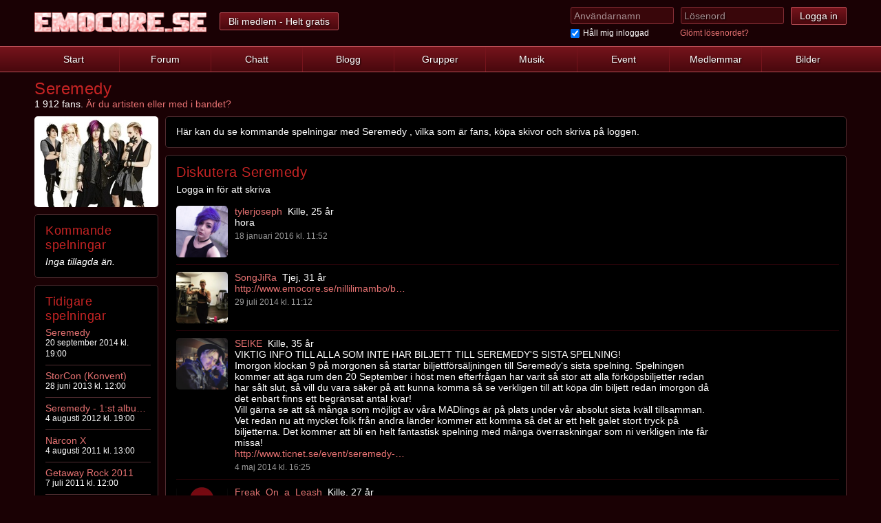

--- FILE ---
content_type: text/html; charset=utf-8
request_url: https://www.emocore.se/sida/band/Seremedy-_2503721e34
body_size: 6306
content:
<!DOCTYPE html>
<html lang="sv-se">
	<head><script>(function(w,i,g){w[g]=w[g]||[];if(typeof w[g].push=='function')w[g].push(i)})
(window,'GTM-KTSNRQ4L','google_tags_first_party');</script><script>(function(w,d,s,l){w[l]=w[l]||[];(function(){w[l].push(arguments);})('set', 'developer_id.dY2E1Nz', true);
		var f=d.getElementsByTagName(s)[0],
		j=d.createElement(s);j.async=true;j.src='/vsx3/';
		f.parentNode.insertBefore(j,f);
		})(window,document,'script','dataLayer');</script>
		<title>Seremedy  - Emocore.se</title>
		<meta charset="UTF-8">
		<meta http-equiv="X-UA-Compatible" content="IE=edge">
		<meta name="viewport" content="width=device-width, initial-scale=1.0, maximum-scale=1.0, user-scalable=no">
		<meta name="HandheldFriendly" content="True">
		<meta name="MobileOptimized" content="320">
		<meta name="apple-mobile-web-app-title" content="Emocore.se">
		<meta name="application-name" content="Emocore.se">
		<meta name="description" content="Seremedy s profil på emocore. Kolla fanlista, skriv i chatten och se kommande spelningar. ">
		
		<link rel="dns-prefetch" href="//static.emocore.se" />
		<link rel="canonical" href="//www.emocore.se/sida/band/Seremedy-_2503721e34">
		<link rel="stylesheet" href="//static.emocore.se/css/style.css?v=1755539336">
		<link rel="stylesheet" href="//static.emocore.se/css/theme_2.css?v=1491505287">
		<!-- Look into upgrading this... -->
		<link rel="stylesheet" href="//maxcdn.bootstrapcdn.com/font-awesome/4.4.0/css/font-awesome.min.css">
		<link rel="stylesheet" href="//static.emocore.se/_scripts/vanillabox/vanillabox.css">

		<!-- Fix so we dont need 100 images here... -->
		<link rel="apple-touch-icon" sizes="57x57" href="//static.emocore.se/apple-touch-icon-57x57.png">
		<link rel="apple-touch-icon" sizes="60x60" href="//static.emocore.se/apple-touch-icon-60x60.png">
		<link rel="apple-touch-icon" sizes="72x72" href="//static.emocore.se/apple-touch-icon-72x72.png">
		<link rel="apple-touch-icon" sizes="76x76" href="//static.emocore.se/apple-touch-icon-76x76.png">
		<link rel="apple-touch-icon" sizes="114x114" href="//static.emocore.se/apple-touch-icon-114x114.png">
		<link rel="apple-touch-icon" sizes="120x120" href="//static.emocore.se/apple-touch-icon-120x120.png">
		<link rel="apple-touch-icon" sizes="144x144" href="//static.emocore.se/apple-touch-icon-144x144.png">
		<link rel="apple-touch-icon" sizes="152x152" href="//static.emocore.se/apple-touch-icon-152x152.png">
		<link rel="apple-touch-icon" sizes="180x180" href="//static.emocore.se/apple-touch-icon-180x180.png">
		<link rel="icon" type="image/png" href="//static.emocore.se/favicon-160x160.png" sizes="160x160">
		<link rel="icon" type="image/png" href="//static.emocore.se/favicon-96x96.png" sizes="96x96">
		<link rel="icon" type="image/png" href="//static.emocore.se/favicon-32x32.png" sizes="32x32">
		<link rel="shortcut icon" href="//static.emocore.se/_grafic/favicon.ico">

		<script src="//static.emocore.se/_scripts/jquery.min.js"></script>
		<script src="//static.emocore.se/_scripts/vanillabox/jquery.vanillabox-0.1.7.min.js?1477005172"></script>
		<script src="//static.emocore.se/_scripts/functions.js?1755501287"></script>
		<script src="/_ajax/ajax.js?v=1755139012"></script>
		<script src="//static.emocore.se/_scripts/app.js?1755494805"></script>
		

		
		<!-- Google Analytics (gtag.js) -->
		<script async src="https://www.googletagmanager.com/gtag/js?id=G-WBCJDSTGSD"></script>
		<script>window.dataLayer=window.dataLayer||[];function gtag(){dataLayer.push(arguments);}gtag('js',new Date());gtag('config','G-WBCJDSTGSD');</script>

		
		<style>
		/* Mobile menu changes from Dec 24, 2015 */
		@media screen and (max-width: 840px) {
			header {
				position: fixed;
				top: 0;
				width: 100%;
				z-index: 100;
			}
			main {
				margin-top: 37px;
			}
			header > nav > div > a {
				padding: 4px 0 4px 7px;
			}
			#nav_icons > a {
				padding: 7px 10px;
			}

		}
		.a_b {
			font-weight: bold;
		}
		.poll_box {
			float: left;
			padding: 0;
		}

		/* Cookie banner */
		.cc_container .cc_message {
			font-size: 14px!important;

		}
		.cc_container {
			background-color: rgba(0,0,0, 0.8)!important;
			padding: 10px!important;
		}

		.cc_container .cc_btn, .cc_container .cc_btn:visited {
			background-color: #39060a!important;
			color: #fff!important;
		}

		/* Message doesn't break on long URLs */
		.user_message>div>p {
			max-width: 700px;
			overflow: hidden;
			display: block;
			text-overflow: ellipsis;
		}
		.um_100>div>p {
			max-width: 870px;
		}
		#wall_main .ui_75 {
			width: 30px;
			height: 30px;
		}

		#wall_main .user_message nav {
			float: right !important;
			margin: 0 !important;
		}
		
		#wall_main .user_message nav a {
			font-size: 12px;
		}

				@media (max-width: 550px) {
			.user_message>div>p {
				max-width: 450px;
			}
		}
		@media (max-width: 310px) {
			.user_message>div>p {
				max-width: 210px;
			}
		}
		.user_message div p {
			overflow-wrap: anywhere;
		}
		#topic_table > div {
			overflow-wrap: anywhere;
		}
		.tenor-gif {
			margin: 1em 0;
			clear: both;
			display: block;
			max-width: 40%;
		}
		.pm_img {
			max-width: 500px;
			max-height: 300px;
		}
		.user_message .pm_img {
			max-width: 400px;
			max-height: 240px;
		}
		.user_message .youtube-embed, 
		.user_message .spotify-embed, 
		.user_message .bandcamp-embed, 
		.user_message .vimeo-embed,
		.user_message .mixcloud-embed,
		.user_message .tiktok-embed,
		.user_message .tenor-gif,
		.user_message .tenor-gif-embed,
		.user_message .imgur-embed,
		.user_message .soundcloud-embed {
			clear: both;
			display: block; 
			max-width: 400px !important;
			margin: 1em 0;
		}
		.no_pd {
			padding: 0;
			border: 0;
		}
		</style>

			</head>
	<body>
						<header id="header">
			<div>
								<a href="/" id="logo_big" title="Till startsidan" class="only_www www"></a>
									<a href="/sida/bli_medlem" class="button only_www">Bli medlem - Helt gratis</a>
										<form method="post" action="/actions.php?action=log_in" class="only_www">
						<input name="u_user" type="text" maxlength="28" placeholder="Användarnamn" required>
						<input name="u_pass" type="password" placeholder="Lösenord" required>
						<input type="submit" value="Logga in">
						<div>
							<input id="u_stay_online" type="checkbox" name="stay_online" checked="checked"><label for="u_stay_online">Håll mig inloggad</label>
							<a href="/sida/glomt_losenord">Glömt lösenordet?</a>
						</div>
					</form>
								</div>
			<nav>
				<span class="only_mob">
					<a href="#" id="mob_meny" class="xs-menu-trigger"><span class="xs-line"></span></a>
					<a href="/" id="mob_logo"></a>
											<a href="/sida/logga_in" id="mob_log_in">Logga in</a>
									</span>
				<div>
					<a href="/">Start</a>
										<a href="/sida/bli_medlem" class="only_mob">Bli medlem</a>
										<a href="/sida/forum">Forum</a>
					<a href="/sida/chatt">Chatt</a>
					<a href="/sida/blogg">Blogg</a>
					<a href="/sida/grupper">Grupper</a>
					<a href="/sida/musik">Musik</a>
					<a href="/sida/event">Event</a>
					<a href="/sida/slump">Medlemmar</a>
					<a href="/sida/bilder">Bilder</a>
									</div>
				<div class="xs-menu xs-menu--menu only_mob">
					<div class="xs-menu-inner">
						<a href="/">Start</a>
												<a href="/sida/bli_medlem" class="only_mob">Bli medlem</a>
												<a href="/sida/forum">Forum</a>
						<a href="/sida/chatt">Chatt</a>
						<a href="/sida/blogg">Blogg</a>
						<a href="/sida/grupper">Grupper</a>
						<a href="/sida/musik">Musik</a>
						<a href="/sida/event">Event</a>
						<a href="/sida/slump">Medlemmar</a>
						<a href="/sida/bilder">Bilder</a>
											</div>
				</div>
							</nav>
		</header>
				<main>
			<div id="main">
					<h1>Seremedy </h1>
	<p>1 912 fans. <a href="/sida/band_pro">Är du artisten eller med i bandet?</a></p>
	<div id="left_part">
					<img id="big_img" src="//static.emocore.se/_band/2503721e34_1.jpg" alt="Seremedy ">
				<div class="box m_t">
		<h3>Kommande spelningar</h3>
					<i>Inga tillagda än.</i>
				</div>	
		<div class="box m_t">
		<h3>Tidigare spelningar</h3>
						<a href="/sida/event/Seremedy_12660792d">Seremedy</a><br>
				<small>20 september 2014 kl. 19:00</small>				
				<hr>				<a href="/sida/event/StorCon-Konvent_81ae587c">StorCon (Konvent)</a><br>
				<small>28 juni 2013 kl. 12:00</small>				
				<hr>				<a href="/sida/event/Seremedy---1st-album-release-gig_1808e68c3">Seremedy - 1:st album release gig</a><br>
				<small> 4 augusti 2012 kl. 19:00</small>				
				<hr>				<a href="/sida/event/Narcon-X_5d30960">Närcon X</a><br>
				<small> 4 augusti 2011 kl. 13:00</small>				
				<hr>				<a href="/sida/event/Getaway-Rock-2011_263a38b16">Getaway Rock 2011</a><br>
				<small> 7 juli 2011 kl. 12:00</small>				
				<hr>				<a href="/sida/event/Sonic-Rock-Circus_8ee26fc">Sonic Rock Circus</a><br>
				<small> 9 april 2011 kl. 19:00</small>				
				<hr>				<a href="/sida/event/Seremedy--Fryshuset_358e21e4e">Seremedy @ Fryshuset</a><br>
				<small> 9 april 2011 kl. 18:00</small>				
				<hr>				<a href="/sida/event/Meuwcon-03_169d860bd">Meuwcon 03</a><br>
				<small>13 augusti 2010 kl. 12:00</small>				
				<hr>				<a href="/sida/event/UppCon-10_258a1d501">UppCon 10</a><br>
				<small> 9 april 2010 kl. 00:00</small>				
					</div>	
	<div class="box m_t two">				
		<a title="Alla Seremedy s fans" href="/?sida=band_gillar&amp;band=2503721e34"><h3>1 912 fans</h3></a>
		<div class="user_wrap">
							<a href="/PetiteObama" class="user_img ui_70 ui_m" style="background-image: url(//static.emocore.se/_smal/92685_101.jpg);">
					<div>
						<user>PetiteObama</user>
					</div>
				</a>
								<a href="/Neixze" class="user_img ui_70 ui_m" style="background-image: url(//static.emocore.se/_smal/57203_17.jpg);">
					<div>
						<user>Neixze</user>
					</div>
				</a>
								<a href="/RainBowFlush" class="user_img ui_70 ui_m" style="background-image: url(//static.emocore.se/_smal/130867_151.jpg);">
					<div>
						<user>RainBowFlush</user>
					</div>
				</a>
								<a href="/REDMIST" class="user_img ui_70 ui_m" style="background-image: url(//static.emocore.se/_smal/109568_79.jpg);">
					<div>
						<user>REDMIST</user>
					</div>
				</a>
								<a href="/Spinky" class="user_img ui_70 ui_m" style="background-image: url(//static.emocore.se/_smal/8242_50.jpg);">
					<div>
						<user>Spinky</user>
					</div>
				</a>
								<a href="/rokkah" class="user_img ui_70 ui_m" style="background-image: url(//static.emocore.se/_smal/94136_53.jpg);">
					<div>
						<user>rokkah</user>
					</div>
				</a>
								<a href="/DescentSmile" class="user_img ui_70 ui_m" style="background-image: url(//static.emocore.se/_smal/146040_8.jpg);">
					<div>
						<user>DescentSmile</user>
					</div>
				</a>
								<a href="/Dayyy" class="user_img ui_70 ui_m" style="background-image: url(//static.emocore.se/_smal/170415_24.jpg);">
					<div>
						<user>Dayyy</user>
					</div>
				</a>
								<a href="/Trocaderomixer" class="user_img ui_70 ui_m" style="background-image: url(//static.emocore.se/_smal/132751_20.jpg);">
					<div>
						<user>Trocaderomixer</user>
					</div>
				</a>
								<a href="/Sagie" class="user_img ui_70 ui_m" style="background-image: url(//static.emocore.se/_smal/160913_27.jpg);">
					<div>
						<user>Sagie</user>
					</div>
				</a>
								<a href="/Badluckbursell" class="user_img ui_70 ui_m" style="background-image: url(//static.emocore.se/_smal/31022_22.jpg);">
					<div>
						<user>Badluckbursell</user>
					</div>
				</a>
								<a href="/deadbody" class="user_img ui_70 ui_m" style="background-image: url(//static.emocore.se/_smal/130762_44.jpg);">
					<div>
						<user>deadbody</user>
					</div>
				</a>
						</div>
		<b class="arrow"></b><a href="/?sida=band_gillar&amp;band=2503721e34" title="Alla Seremedy s fans">Visa alla</a>
	</div>
	</div>
<div id="right_part">
	<div class="box m_t">
					<p class="only_www">Här kan du se kommande spelningar med Seremedy , vilka som är fans, köpa skivor och skriva på loggen.<br> 
				</div>
	<div class="box m_t">
		<a href="/?sida=bandplank&amp;band=2503721e34"><h2 id="ans">Diskutera Seremedy </h2></a>
					<p>Logga in för att skriva</p><br>
						<div id="mw_56984" class="user_message">
					<span class="user-card ui_75 "><a href='/tylerjoseph' class='user_img ui_75 ' title='tylerjoseph' style='background-image: url(//static.emocore.se/_images/141326_9.jpg);'></a></span>
					<div>	
						<a href="/tylerjoseph">tylerjoseph</a> 
						Kille, 25 år						<p>hora</p>
						<time datetime="2016-01-18 11:52:58">18 januari 2016 kl. 11:52</time>
											</div>
				</div>
								<div id="mw_56114" class="user_message">
					<span class="user-card ui_75 "><a href='/SongJiRa' class='user_img ui_75 ' title='SongJiRa' style='background-image: url(//static.emocore.se/_images/114557_57.jpg);'></a></span>
					<div>	
						<a href="/SongJiRa">SongJiRa</a> 
						Tjej, 31 år						<p><a href="https://www.emocore.se/nillilimambo/blogg/1950249" target="_blank" class="user_url" title="http://www.emocore.se/nillilimambo/blogg/1950249">http://www.emocore.se/nillilimambo/blogg/1950249</a></p>
						<time datetime="2014-07-29 11:12:53">29 juli 2014 kl. 11:12</time>
											</div>
				</div>
								<div id="mw_55883" class="user_message">
					<span class="user-card ui_75 "><a href='/SEIKE' class='user_img ui_75 ' title='SEIKE' style='background-image: url(//static.emocore.se/_images/24568_100.jpg);'></a></span>
					<div>	
						<a href="/SEIKE">SEIKE</a> 
						Kille, 35 år						<p>VIKTIG INFO TILL ALLA SOM INTE HAR BILJETT TILL SEREMEDY&#039;S SISTA SPELNING!<br>Imorgon klockan 9 på morgonen så startar biljettförsäljningen till Seremedy‘s sista spelning. Spelningen kommer att äga rum den 20 September i höst men efterfrågan har varit så stor att alla förköpsbiljetter redan har sålt slut, så vill du vara säker på att kunna komma så se verkligen till att köpa din biljett redan imorgon då det enbart finns ett begränsat antal kvar!<br>Vill gärna se att så många som möjligt av våra MADlings är på plats under vår absolut sista kväll tillsamman. Vet redan nu att mycket folk från andra länder kommer att komma så det är ett helt galet stort tryck på biljetterna. Det kommer att bli en helt fantastisk spelning med många överraskningar som ni verkligen inte får missa!<br><a href="http://www.ticnet.se/event/seremedy-one-night-renion-remadness-last-live-biljetter/325021" target="_blank" class="user_url" title="http://www.ticnet.se/event/seremedy-one-night-renion-remadness-last-live-biljetter/325021">http://www.ticnet.se/event/seremedy-one-night-renion-remadness-last-live-biljetter/325021</a></p>
						<time datetime="2014-05-04 16:25:33"> 4 maj 2014 kl. 16:25</time>
											</div>
				</div>
								<div id="mw_54436" class="user_message">
					<span class="user-card ui_75 "><a href='/Freak_On_a_Leash' class='user_img ui_75 ' title='Freak_On_a_Leash' style='background-image: url(//static.emocore.se/_grafic/theme_2/no_img.gif);'></a></span>
					<div>	
						<a href="/Freak_On_a_Leash">Freak_On_a_Leash</a> 
						Kille, 27 år						<p>hatar verkligen att de splittrades så tidigt... <br><br>RIP &lt;3</p>
						<time datetime="2013-06-16 22:48:11">16 juni 2013 kl. 22:48</time>
											</div>
				</div>
								<div id="mw_54175" class="user_message">
					<span class="user-card ui_75 "><a href='/WaitWat' class='user_img ui_75 ' title='WaitWat' style='background-image: url(//static.emocore.se/_grafic/theme_2/no_img.gif);'></a></span>
					<div>	
						<a href="/WaitWat">WaitWat</a> 
						Kille, 26 år						<p>Så synd att ni har splittrats, nu tycker folk tydligen att det är jättekul att skoja om det bara för att jag är ledsen... :/</p>
						<time datetime="2013-04-23 17:47:50">23 april 2013 kl. 17:47</time>
											</div>
				</div>
								<div id="mw_54162" class="user_message">
					<span class="user-card ui_75 "><a href='/FuckingPerfect' class='user_img ui_75 ' title='FuckingPerfect' style='background-image: url(//static.emocore.se/_images/137236_31.jpg);'></a></span>
					<div>	
						<a href="/FuckingPerfect">FuckingPerfect</a> 
						Tjej, 27 år						<p>Varför splittrades ni? :( mitt liv går under D: </p>
						<time datetime="2013-04-20 14:08:00">20 april 2013 kl. 14:08</time>
											</div>
				</div>
								<div id="mw_54061" class="user_message">
					<span class="user-card ui_75 "><a href='/Babyliss' class='user_img ui_75 ' title='Babyliss' style='background-image: url(//static.emocore.se/_images/139028_65.jpg);'></a></span>
					<div>	
						<a href="/Babyliss">Babyliss</a> 
						26 år						<p>Har alltid tyckt att alla i Seremedy har så sjukt snygga näsor! ^.^<br>haha &lt;3</p>
						<time datetime="2013-04-03 20:11:48"> 3 april 2013 kl. 20:11</time>
											</div>
				</div>
								<div id="mw_54021" class="user_message">
					<span class="user-card ui_75 "><a href='/Mitchfist' class='user_img ui_75 ' title='Mitchfist' style='background-image: url(//static.emocore.se/_grafic/theme_2/no_img.gif);'></a></span>
					<div>	
						<a href="/Mitchfist">Mitchfist</a> 
						29 år						<p>Har albumet Welcome To Our Madness&lt;3</p>
						<time datetime="2013-03-28 14:07:36">28 mars 2013 kl. 14:07</time>
											</div>
				</div>
								<div id="mw_53972" class="user_message">
					<span class="user-card ui_75 "><a href='/Findus' class='user_img ui_75 ' title='Findus' style='background-image: url(//static.emocore.se/_images/120887_133.jpg);'></a></span>
					<div>	
						<a href="/Findus">Findus</a> 
						Tjej, 27 år						<p>Ska köpa linser som du har/haft. c&#039;:</p>
						<time datetime="2013-03-23 13:09:37">23 mars 2013 kl. 13:09</time>
											</div>
				</div>
								<div id="mw_53970" class="user_message">
					<span class="user-card ui_75 "><a href='/Anna76' class='user_img ui_75 ' title='Anna76' style='background-image: url(//static.emocore.se/_images/138196_9.jpg);'></a></span>
					<div>	
						<a href="/Anna76">Anna76</a> 
						Tjej, 49 år						<p>Seremedy får en att må bra:) man lyssnar på låtarna flera gånger om:)</p>
						<time datetime="2013-03-23 12:49:54">23 mars 2013 kl. 12:49</time>
											</div>
				</div>
								<div id="mw_53931" class="user_message">
					<span class="user-card ui_75 "><a href='/Omoral' class='user_img ui_75 ' title='Omoral' style='background-image: url(//static.emocore.se/_images/117428_36.jpg);'></a></span>
					<div>	
						<a href="/Omoral">Omoral</a> 
						Tjej, 27 år						<p>Jävligt bra!! OCh seike är ju bara för vacker alltså :3</p>
						<time datetime="2013-03-17 23:57:31">17 mars 2013 kl. 23:57</time>
											</div>
				</div>
								<div id="mw_53919" class="user_message">
					<span class="user-card ui_75 "><a href='/YOHIO_lover4ever' class='user_img ui_75 ' title='YOHIO_lover4ever' style='background-image: url(//static.emocore.se/_grafic/theme_2/no_img.gif);'></a></span>
					<div>	
						<a href="/YOHIO_lover4ever">YOHIO_lover4ever</a> 
						Tjej, 26 år						<p>De är bääääst &lt;3</p>
						<time datetime="2013-03-17 13:34:01">17 mars 2013 kl. 13:34</time>
											</div>
				</div>
								<div id="mw_53085" class="user_message">
					<span class="user-card ui_75 "><a href='/Glisormia' class='user_img ui_75 ' title='Glisormia' style='background-image: url(//static.emocore.se/_images/96328_51.jpg);'></a></span>
					<div>	
						<a href="/Glisormia">Glisormia</a> 
						Tjej, 30 år						<p>om ni verkligen älskar seremedy tycker jag att ni ska kolla mitt blogginlägg om dom angående en namninsamling på folk som skulle kunna tänka sig gå på nån av deras konsert om dom nu spelade i stockholm! om du inte orkar kolla blogginlägget kan du alltid skriva och fråga om det på kik..! kik namn: imsofuckinggay pusspuss</p>
						<time datetime="2012-11-07 22:27:24"> 7 november 2012 kl. 22:27</time>
											</div>
				</div>
								<div id="mw_52834" class="user_message">
					<span class="user-card ui_75 "><a href='/theedwardcrewe' class='user_img ui_75 ' title='theedwardcrewe' style='background-image: url(//static.emocore.se/_grafic/theme_2/no_img.gif);'></a></span>
					<div>	
						<a href="/theedwardcrewe">theedwardcrewe</a> 
						Kille, 27 år						<p>Shut yourself in to avoid<br>Reflections of the past<br>GWAAAAAAAAAAAUH<br>*solo*<br>&lt;3</p>
						<time datetime="2012-09-29 15:16:07">29 september 2012 kl. 15:16</time>
											</div>
				</div>
								<div id="mw_52557" class="user_message">
					<span class="user-card ui_75 "><a href='/IronLady' class='user_img ui_75 ' title='IronLady' style='background-image: url(//static.emocore.se/_images/72522_33.jpg);'></a></span>
					<div>	
						<a href="/IronLady">IronLady</a> 
						Tjej, 30 år						<p>Tagga konsert nästa helg! :DD</p>
						<time datetime="2012-07-27 23:04:06">27 juli 2012 kl. 23:04</time>
											</div>
				</div>
							<div class="a_c m_t">
				<b class="arrow"></b><a href="/?sida=bandplank&amp;band=2503721e34" title="Diskutera mer om Seremedy ">Visa alla inlägg om Seremedy </a>
			</div>
				</div>
</div>

				<div class="m_t no_pd no_b">
					</div>
				</main>
		
	
		
		<footer>
			<div>
				<h4>Emocore.se</h4>
				<a href="/sida/om_emocore">Om Emocore.se</a>
				<a href="/sida/cookies">Cookiepolicy</a>
				<a href="/sida/emocore_avtal">Användaravtal</a>
				<a href="/sida/vi_som_jobbar_pa_emocore">Vi som jobbar här</a>
				<a href="/sida/kontakt">Kontakta oss</a>
			</div>
			<div>
				<h4>Statistik</h4>
				<a href="/sida/senast_inloggade">84 292 medlemmar</a>
				<a href="/sida/musik">19 440 band</a>
				<a href="/sida/forum">5 732 868 forumsinlägg</a>
				<a href="/sida/blogg">856 734 blogginlägg</a>
				<a href="/sida/bilder">170 244 bilder</a>
			</div>
			<div>
				<h4>Kontakta oss</h4>
				<a href="mailto:support@emocore.se"><i class="fa fa-envelope-o"></i>support@emocore.se</a>
				<a href="https://www.facebook.com/Emocore.se" target="_blank"><i class="fa fa-facebook"></i> Facebook</a>
				<a href="https://X.com/EmocoreSE" target="_blank"><i class="fa fa-twitter"></i> X / Twitter</a>
			</div>
		</footer>
	</body>
</html>
